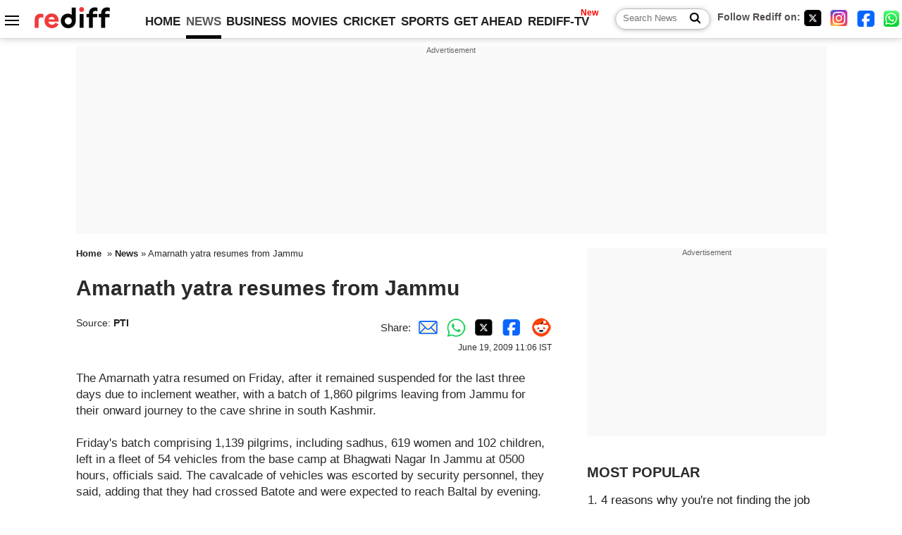

--- FILE ---
content_type: text/html
request_url: http://recoprofile.rediff.com/shopping_recommendation/get_article_recommendation.php/?function=show_recommendation&frompage=article&artUrl=https%3A%2F%2Fnews.rediff.com%2Freport%2F2009%2Fjun%2F19%2Famaranath-yatra-resumes-from-jammu.htm&is_mobile=0&location=US
body_size: 1278
content:
show_recommendation({"elements": [{"c_id": "", "imageurl": "https://im.rediff.com/300-300/news/2025/apr/21mamata-banerjee1.jpg", "topic": "bengalpolitics", "meta": "", "section_name": "news", "c_type": "edit_news", "title": "Army goes to governor over Mamata's SIR allegation", "url": "http://www.rediff.com/news/report/army-goes-to-governor-over-mamatas-sir-allegation/20260120.htm", "label": "", "publish_date": "2026-01-20T11:46:04Z", "abstract": "The Indian Army's Eastern Command has sought the intervention of West Bengal Governor CV Ananda Bose in connection with Chief Minister Mamata Banerjee's recent allegation that a senior army officer was using the command base at Fort William and working on the SIR exercise at the behest of the BJP."}, {"c_id": "", "imageurl": "http://im.rediff.com/300-300/money/2012/may/30lay8.jpg", "topic": "careertips", "meta": "", "section_name": "getahead", "c_type": "edit_getahead", "title": "4 reasons why you're not finding the job you love", "url": "http://www.rediff.com/getahead/report/career-4-reasons-why-youre-not-finding-the-job-you-love/20170706.htm", "label": "", "publish_date": "2017-07-06T09:16:46Z", "abstract": "Find out what are the other things you are good at that will pay the bills. Be curious about the opportunities out there. Take initiative."}, {"c_id": "", "imageurl": "https://im.rediff.com/300-300/sports/2026/jan/18federer.JPG", "topic": "tennispersonalities", "meta": "", "section_name": "sports", "c_type": "edit_sports", "title": "Federer Returns To Australian Open!", "url": "http://www.rediff.com/sports/report/federer-returns-to-melbourne-park/20260118.htm", "label": "", "publish_date": "2026-01-19T00:24:48Z", "abstract": "Tennis greats Laver and Federer were seated in the front row of the Rod Laver arena when Sabalenka demolished French wildcard Tiantsoa Rakotomanga Rajaonah in her first-round encounter at Melbourne Park. "}, {"c_id": "", "imageurl": "https://im.rediff.com/300-300/news/2025/may/13indigo-planes.jpg", "topic": "nationalsecurity", "meta": "", "section_name": "news", "c_type": "edit_news", "title": "IndiGo flight makes emergency landing in Lucknow after bomb threat", "url": "http://www.rediff.com/news/report/indigo-flight-makes-emergency-landing-in-lucknow-after-bomb-threat/20260118.htm", "label": "", "publish_date": "2026-01-18T21:33:56Z", "abstract": "\"The airline said that the plane was diverted to Lucknow after a \"\"security threat\"\" was detected on board.\""}, {"c_id": "", "imageurl": "https://im.rediff.com/300-300/news/2026/jan/18iran1.jpg", "topic": "indiausrelations", "meta": "", "section_name": "news", "c_type": "edit_news", "title": "India seeks early consular access to crew held in Iran", "url": "http://www.rediff.com/news/report/india-seeks-early-consular-access-to-crew-held-in-iran/20260118.htm", "label": "", "publish_date": "2026-01-18T15:37:28Z", "abstract": "India will continue to press Iranian authorities to grant early consular access to the 16 Indian crew members of a commercial vessel that was detained last month, the Indian embassy in Tehran said on Saturday."}]})

--- FILE ---
content_type: text/html; charset=utf-8
request_url: https://www.google.com/recaptcha/api2/aframe
body_size: 153
content:
<!DOCTYPE HTML><html><head><meta http-equiv="content-type" content="text/html; charset=UTF-8"></head><body><script nonce="V6Co-xFcqgkWRvNnLMSp6w">/** Anti-fraud and anti-abuse applications only. See google.com/recaptcha */ try{var clients={'sodar':'https://pagead2.googlesyndication.com/pagead/sodar?'};window.addEventListener("message",function(a){try{if(a.source===window.parent){var b=JSON.parse(a.data);var c=clients[b['id']];if(c){var d=document.createElement('img');d.src=c+b['params']+'&rc='+(localStorage.getItem("rc::a")?sessionStorage.getItem("rc::b"):"");window.document.body.appendChild(d);sessionStorage.setItem("rc::e",parseInt(sessionStorage.getItem("rc::e")||0)+1);localStorage.setItem("rc::h",'1768890382994');}}}catch(b){}});window.parent.postMessage("_grecaptcha_ready", "*");}catch(b){}</script></body></html>

--- FILE ---
content_type: application/javascript; charset=utf-8
request_url: https://fundingchoicesmessages.google.com/f/AGSKWxUa8iQFBoXp-nNReD9zmiQKySlF6K4covydkFNVLaZTbOHt-fpnE7UioBByBAfrYPBwi6AC4vgKQzEGoxN2AN5oKLpQ9llTY7u0DgXKglHzq3Kz51xJkTv5LdY8D0Hx36DxIqwMiAL2R59ILwPv92ELQvIGJYM4TKxidYlOBNFclX-EO09Dgtx0RfH_/_.com/iplgadshow/sisterads./ad-minister./bottom_ad./adchoicesicon.
body_size: -1294
content:
window['0adc2f00-0a10-4890-8d45-502120d081f1'] = true;